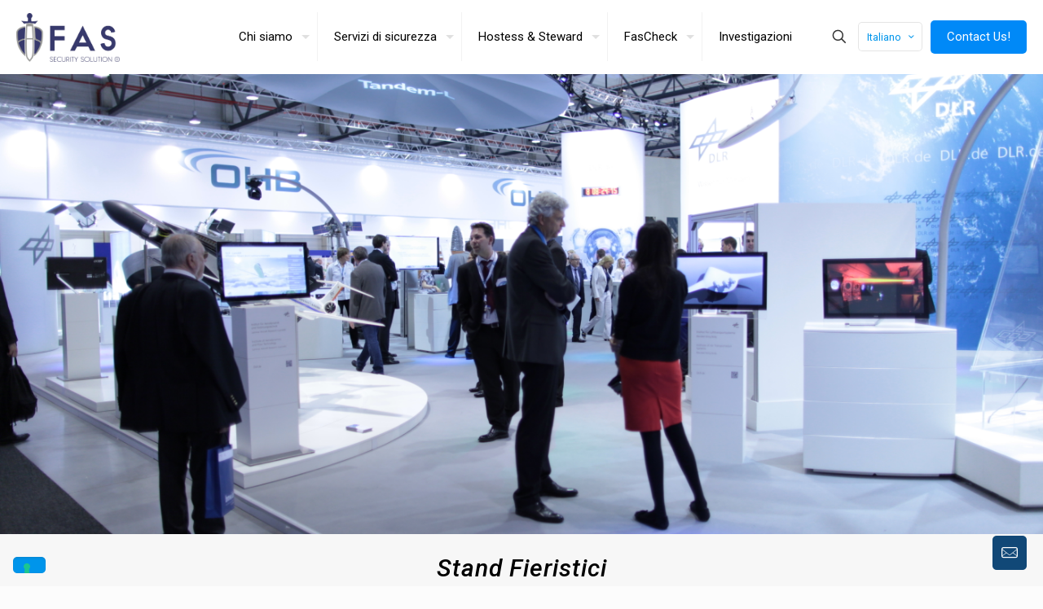

--- FILE ---
content_type: text/html; charset=utf-8
request_url: https://www.google.com/recaptcha/api2/anchor?ar=1&k=6LfiTgYaAAAAAGzqt6C7sWncZAsXZ-NNdY6DHfAK&co=aHR0cHM6Ly93d3cuZmFzc2VjdXJpdHlzb2x1dGlvbi5pdDo0NDM.&hl=en&v=PoyoqOPhxBO7pBk68S4YbpHZ&size=invisible&anchor-ms=20000&execute-ms=30000&cb=mhm1yywv36ke
body_size: 48853
content:
<!DOCTYPE HTML><html dir="ltr" lang="en"><head><meta http-equiv="Content-Type" content="text/html; charset=UTF-8">
<meta http-equiv="X-UA-Compatible" content="IE=edge">
<title>reCAPTCHA</title>
<style type="text/css">
/* cyrillic-ext */
@font-face {
  font-family: 'Roboto';
  font-style: normal;
  font-weight: 400;
  font-stretch: 100%;
  src: url(//fonts.gstatic.com/s/roboto/v48/KFO7CnqEu92Fr1ME7kSn66aGLdTylUAMa3GUBHMdazTgWw.woff2) format('woff2');
  unicode-range: U+0460-052F, U+1C80-1C8A, U+20B4, U+2DE0-2DFF, U+A640-A69F, U+FE2E-FE2F;
}
/* cyrillic */
@font-face {
  font-family: 'Roboto';
  font-style: normal;
  font-weight: 400;
  font-stretch: 100%;
  src: url(//fonts.gstatic.com/s/roboto/v48/KFO7CnqEu92Fr1ME7kSn66aGLdTylUAMa3iUBHMdazTgWw.woff2) format('woff2');
  unicode-range: U+0301, U+0400-045F, U+0490-0491, U+04B0-04B1, U+2116;
}
/* greek-ext */
@font-face {
  font-family: 'Roboto';
  font-style: normal;
  font-weight: 400;
  font-stretch: 100%;
  src: url(//fonts.gstatic.com/s/roboto/v48/KFO7CnqEu92Fr1ME7kSn66aGLdTylUAMa3CUBHMdazTgWw.woff2) format('woff2');
  unicode-range: U+1F00-1FFF;
}
/* greek */
@font-face {
  font-family: 'Roboto';
  font-style: normal;
  font-weight: 400;
  font-stretch: 100%;
  src: url(//fonts.gstatic.com/s/roboto/v48/KFO7CnqEu92Fr1ME7kSn66aGLdTylUAMa3-UBHMdazTgWw.woff2) format('woff2');
  unicode-range: U+0370-0377, U+037A-037F, U+0384-038A, U+038C, U+038E-03A1, U+03A3-03FF;
}
/* math */
@font-face {
  font-family: 'Roboto';
  font-style: normal;
  font-weight: 400;
  font-stretch: 100%;
  src: url(//fonts.gstatic.com/s/roboto/v48/KFO7CnqEu92Fr1ME7kSn66aGLdTylUAMawCUBHMdazTgWw.woff2) format('woff2');
  unicode-range: U+0302-0303, U+0305, U+0307-0308, U+0310, U+0312, U+0315, U+031A, U+0326-0327, U+032C, U+032F-0330, U+0332-0333, U+0338, U+033A, U+0346, U+034D, U+0391-03A1, U+03A3-03A9, U+03B1-03C9, U+03D1, U+03D5-03D6, U+03F0-03F1, U+03F4-03F5, U+2016-2017, U+2034-2038, U+203C, U+2040, U+2043, U+2047, U+2050, U+2057, U+205F, U+2070-2071, U+2074-208E, U+2090-209C, U+20D0-20DC, U+20E1, U+20E5-20EF, U+2100-2112, U+2114-2115, U+2117-2121, U+2123-214F, U+2190, U+2192, U+2194-21AE, U+21B0-21E5, U+21F1-21F2, U+21F4-2211, U+2213-2214, U+2216-22FF, U+2308-230B, U+2310, U+2319, U+231C-2321, U+2336-237A, U+237C, U+2395, U+239B-23B7, U+23D0, U+23DC-23E1, U+2474-2475, U+25AF, U+25B3, U+25B7, U+25BD, U+25C1, U+25CA, U+25CC, U+25FB, U+266D-266F, U+27C0-27FF, U+2900-2AFF, U+2B0E-2B11, U+2B30-2B4C, U+2BFE, U+3030, U+FF5B, U+FF5D, U+1D400-1D7FF, U+1EE00-1EEFF;
}
/* symbols */
@font-face {
  font-family: 'Roboto';
  font-style: normal;
  font-weight: 400;
  font-stretch: 100%;
  src: url(//fonts.gstatic.com/s/roboto/v48/KFO7CnqEu92Fr1ME7kSn66aGLdTylUAMaxKUBHMdazTgWw.woff2) format('woff2');
  unicode-range: U+0001-000C, U+000E-001F, U+007F-009F, U+20DD-20E0, U+20E2-20E4, U+2150-218F, U+2190, U+2192, U+2194-2199, U+21AF, U+21E6-21F0, U+21F3, U+2218-2219, U+2299, U+22C4-22C6, U+2300-243F, U+2440-244A, U+2460-24FF, U+25A0-27BF, U+2800-28FF, U+2921-2922, U+2981, U+29BF, U+29EB, U+2B00-2BFF, U+4DC0-4DFF, U+FFF9-FFFB, U+10140-1018E, U+10190-1019C, U+101A0, U+101D0-101FD, U+102E0-102FB, U+10E60-10E7E, U+1D2C0-1D2D3, U+1D2E0-1D37F, U+1F000-1F0FF, U+1F100-1F1AD, U+1F1E6-1F1FF, U+1F30D-1F30F, U+1F315, U+1F31C, U+1F31E, U+1F320-1F32C, U+1F336, U+1F378, U+1F37D, U+1F382, U+1F393-1F39F, U+1F3A7-1F3A8, U+1F3AC-1F3AF, U+1F3C2, U+1F3C4-1F3C6, U+1F3CA-1F3CE, U+1F3D4-1F3E0, U+1F3ED, U+1F3F1-1F3F3, U+1F3F5-1F3F7, U+1F408, U+1F415, U+1F41F, U+1F426, U+1F43F, U+1F441-1F442, U+1F444, U+1F446-1F449, U+1F44C-1F44E, U+1F453, U+1F46A, U+1F47D, U+1F4A3, U+1F4B0, U+1F4B3, U+1F4B9, U+1F4BB, U+1F4BF, U+1F4C8-1F4CB, U+1F4D6, U+1F4DA, U+1F4DF, U+1F4E3-1F4E6, U+1F4EA-1F4ED, U+1F4F7, U+1F4F9-1F4FB, U+1F4FD-1F4FE, U+1F503, U+1F507-1F50B, U+1F50D, U+1F512-1F513, U+1F53E-1F54A, U+1F54F-1F5FA, U+1F610, U+1F650-1F67F, U+1F687, U+1F68D, U+1F691, U+1F694, U+1F698, U+1F6AD, U+1F6B2, U+1F6B9-1F6BA, U+1F6BC, U+1F6C6-1F6CF, U+1F6D3-1F6D7, U+1F6E0-1F6EA, U+1F6F0-1F6F3, U+1F6F7-1F6FC, U+1F700-1F7FF, U+1F800-1F80B, U+1F810-1F847, U+1F850-1F859, U+1F860-1F887, U+1F890-1F8AD, U+1F8B0-1F8BB, U+1F8C0-1F8C1, U+1F900-1F90B, U+1F93B, U+1F946, U+1F984, U+1F996, U+1F9E9, U+1FA00-1FA6F, U+1FA70-1FA7C, U+1FA80-1FA89, U+1FA8F-1FAC6, U+1FACE-1FADC, U+1FADF-1FAE9, U+1FAF0-1FAF8, U+1FB00-1FBFF;
}
/* vietnamese */
@font-face {
  font-family: 'Roboto';
  font-style: normal;
  font-weight: 400;
  font-stretch: 100%;
  src: url(//fonts.gstatic.com/s/roboto/v48/KFO7CnqEu92Fr1ME7kSn66aGLdTylUAMa3OUBHMdazTgWw.woff2) format('woff2');
  unicode-range: U+0102-0103, U+0110-0111, U+0128-0129, U+0168-0169, U+01A0-01A1, U+01AF-01B0, U+0300-0301, U+0303-0304, U+0308-0309, U+0323, U+0329, U+1EA0-1EF9, U+20AB;
}
/* latin-ext */
@font-face {
  font-family: 'Roboto';
  font-style: normal;
  font-weight: 400;
  font-stretch: 100%;
  src: url(//fonts.gstatic.com/s/roboto/v48/KFO7CnqEu92Fr1ME7kSn66aGLdTylUAMa3KUBHMdazTgWw.woff2) format('woff2');
  unicode-range: U+0100-02BA, U+02BD-02C5, U+02C7-02CC, U+02CE-02D7, U+02DD-02FF, U+0304, U+0308, U+0329, U+1D00-1DBF, U+1E00-1E9F, U+1EF2-1EFF, U+2020, U+20A0-20AB, U+20AD-20C0, U+2113, U+2C60-2C7F, U+A720-A7FF;
}
/* latin */
@font-face {
  font-family: 'Roboto';
  font-style: normal;
  font-weight: 400;
  font-stretch: 100%;
  src: url(//fonts.gstatic.com/s/roboto/v48/KFO7CnqEu92Fr1ME7kSn66aGLdTylUAMa3yUBHMdazQ.woff2) format('woff2');
  unicode-range: U+0000-00FF, U+0131, U+0152-0153, U+02BB-02BC, U+02C6, U+02DA, U+02DC, U+0304, U+0308, U+0329, U+2000-206F, U+20AC, U+2122, U+2191, U+2193, U+2212, U+2215, U+FEFF, U+FFFD;
}
/* cyrillic-ext */
@font-face {
  font-family: 'Roboto';
  font-style: normal;
  font-weight: 500;
  font-stretch: 100%;
  src: url(//fonts.gstatic.com/s/roboto/v48/KFO7CnqEu92Fr1ME7kSn66aGLdTylUAMa3GUBHMdazTgWw.woff2) format('woff2');
  unicode-range: U+0460-052F, U+1C80-1C8A, U+20B4, U+2DE0-2DFF, U+A640-A69F, U+FE2E-FE2F;
}
/* cyrillic */
@font-face {
  font-family: 'Roboto';
  font-style: normal;
  font-weight: 500;
  font-stretch: 100%;
  src: url(//fonts.gstatic.com/s/roboto/v48/KFO7CnqEu92Fr1ME7kSn66aGLdTylUAMa3iUBHMdazTgWw.woff2) format('woff2');
  unicode-range: U+0301, U+0400-045F, U+0490-0491, U+04B0-04B1, U+2116;
}
/* greek-ext */
@font-face {
  font-family: 'Roboto';
  font-style: normal;
  font-weight: 500;
  font-stretch: 100%;
  src: url(//fonts.gstatic.com/s/roboto/v48/KFO7CnqEu92Fr1ME7kSn66aGLdTylUAMa3CUBHMdazTgWw.woff2) format('woff2');
  unicode-range: U+1F00-1FFF;
}
/* greek */
@font-face {
  font-family: 'Roboto';
  font-style: normal;
  font-weight: 500;
  font-stretch: 100%;
  src: url(//fonts.gstatic.com/s/roboto/v48/KFO7CnqEu92Fr1ME7kSn66aGLdTylUAMa3-UBHMdazTgWw.woff2) format('woff2');
  unicode-range: U+0370-0377, U+037A-037F, U+0384-038A, U+038C, U+038E-03A1, U+03A3-03FF;
}
/* math */
@font-face {
  font-family: 'Roboto';
  font-style: normal;
  font-weight: 500;
  font-stretch: 100%;
  src: url(//fonts.gstatic.com/s/roboto/v48/KFO7CnqEu92Fr1ME7kSn66aGLdTylUAMawCUBHMdazTgWw.woff2) format('woff2');
  unicode-range: U+0302-0303, U+0305, U+0307-0308, U+0310, U+0312, U+0315, U+031A, U+0326-0327, U+032C, U+032F-0330, U+0332-0333, U+0338, U+033A, U+0346, U+034D, U+0391-03A1, U+03A3-03A9, U+03B1-03C9, U+03D1, U+03D5-03D6, U+03F0-03F1, U+03F4-03F5, U+2016-2017, U+2034-2038, U+203C, U+2040, U+2043, U+2047, U+2050, U+2057, U+205F, U+2070-2071, U+2074-208E, U+2090-209C, U+20D0-20DC, U+20E1, U+20E5-20EF, U+2100-2112, U+2114-2115, U+2117-2121, U+2123-214F, U+2190, U+2192, U+2194-21AE, U+21B0-21E5, U+21F1-21F2, U+21F4-2211, U+2213-2214, U+2216-22FF, U+2308-230B, U+2310, U+2319, U+231C-2321, U+2336-237A, U+237C, U+2395, U+239B-23B7, U+23D0, U+23DC-23E1, U+2474-2475, U+25AF, U+25B3, U+25B7, U+25BD, U+25C1, U+25CA, U+25CC, U+25FB, U+266D-266F, U+27C0-27FF, U+2900-2AFF, U+2B0E-2B11, U+2B30-2B4C, U+2BFE, U+3030, U+FF5B, U+FF5D, U+1D400-1D7FF, U+1EE00-1EEFF;
}
/* symbols */
@font-face {
  font-family: 'Roboto';
  font-style: normal;
  font-weight: 500;
  font-stretch: 100%;
  src: url(//fonts.gstatic.com/s/roboto/v48/KFO7CnqEu92Fr1ME7kSn66aGLdTylUAMaxKUBHMdazTgWw.woff2) format('woff2');
  unicode-range: U+0001-000C, U+000E-001F, U+007F-009F, U+20DD-20E0, U+20E2-20E4, U+2150-218F, U+2190, U+2192, U+2194-2199, U+21AF, U+21E6-21F0, U+21F3, U+2218-2219, U+2299, U+22C4-22C6, U+2300-243F, U+2440-244A, U+2460-24FF, U+25A0-27BF, U+2800-28FF, U+2921-2922, U+2981, U+29BF, U+29EB, U+2B00-2BFF, U+4DC0-4DFF, U+FFF9-FFFB, U+10140-1018E, U+10190-1019C, U+101A0, U+101D0-101FD, U+102E0-102FB, U+10E60-10E7E, U+1D2C0-1D2D3, U+1D2E0-1D37F, U+1F000-1F0FF, U+1F100-1F1AD, U+1F1E6-1F1FF, U+1F30D-1F30F, U+1F315, U+1F31C, U+1F31E, U+1F320-1F32C, U+1F336, U+1F378, U+1F37D, U+1F382, U+1F393-1F39F, U+1F3A7-1F3A8, U+1F3AC-1F3AF, U+1F3C2, U+1F3C4-1F3C6, U+1F3CA-1F3CE, U+1F3D4-1F3E0, U+1F3ED, U+1F3F1-1F3F3, U+1F3F5-1F3F7, U+1F408, U+1F415, U+1F41F, U+1F426, U+1F43F, U+1F441-1F442, U+1F444, U+1F446-1F449, U+1F44C-1F44E, U+1F453, U+1F46A, U+1F47D, U+1F4A3, U+1F4B0, U+1F4B3, U+1F4B9, U+1F4BB, U+1F4BF, U+1F4C8-1F4CB, U+1F4D6, U+1F4DA, U+1F4DF, U+1F4E3-1F4E6, U+1F4EA-1F4ED, U+1F4F7, U+1F4F9-1F4FB, U+1F4FD-1F4FE, U+1F503, U+1F507-1F50B, U+1F50D, U+1F512-1F513, U+1F53E-1F54A, U+1F54F-1F5FA, U+1F610, U+1F650-1F67F, U+1F687, U+1F68D, U+1F691, U+1F694, U+1F698, U+1F6AD, U+1F6B2, U+1F6B9-1F6BA, U+1F6BC, U+1F6C6-1F6CF, U+1F6D3-1F6D7, U+1F6E0-1F6EA, U+1F6F0-1F6F3, U+1F6F7-1F6FC, U+1F700-1F7FF, U+1F800-1F80B, U+1F810-1F847, U+1F850-1F859, U+1F860-1F887, U+1F890-1F8AD, U+1F8B0-1F8BB, U+1F8C0-1F8C1, U+1F900-1F90B, U+1F93B, U+1F946, U+1F984, U+1F996, U+1F9E9, U+1FA00-1FA6F, U+1FA70-1FA7C, U+1FA80-1FA89, U+1FA8F-1FAC6, U+1FACE-1FADC, U+1FADF-1FAE9, U+1FAF0-1FAF8, U+1FB00-1FBFF;
}
/* vietnamese */
@font-face {
  font-family: 'Roboto';
  font-style: normal;
  font-weight: 500;
  font-stretch: 100%;
  src: url(//fonts.gstatic.com/s/roboto/v48/KFO7CnqEu92Fr1ME7kSn66aGLdTylUAMa3OUBHMdazTgWw.woff2) format('woff2');
  unicode-range: U+0102-0103, U+0110-0111, U+0128-0129, U+0168-0169, U+01A0-01A1, U+01AF-01B0, U+0300-0301, U+0303-0304, U+0308-0309, U+0323, U+0329, U+1EA0-1EF9, U+20AB;
}
/* latin-ext */
@font-face {
  font-family: 'Roboto';
  font-style: normal;
  font-weight: 500;
  font-stretch: 100%;
  src: url(//fonts.gstatic.com/s/roboto/v48/KFO7CnqEu92Fr1ME7kSn66aGLdTylUAMa3KUBHMdazTgWw.woff2) format('woff2');
  unicode-range: U+0100-02BA, U+02BD-02C5, U+02C7-02CC, U+02CE-02D7, U+02DD-02FF, U+0304, U+0308, U+0329, U+1D00-1DBF, U+1E00-1E9F, U+1EF2-1EFF, U+2020, U+20A0-20AB, U+20AD-20C0, U+2113, U+2C60-2C7F, U+A720-A7FF;
}
/* latin */
@font-face {
  font-family: 'Roboto';
  font-style: normal;
  font-weight: 500;
  font-stretch: 100%;
  src: url(//fonts.gstatic.com/s/roboto/v48/KFO7CnqEu92Fr1ME7kSn66aGLdTylUAMa3yUBHMdazQ.woff2) format('woff2');
  unicode-range: U+0000-00FF, U+0131, U+0152-0153, U+02BB-02BC, U+02C6, U+02DA, U+02DC, U+0304, U+0308, U+0329, U+2000-206F, U+20AC, U+2122, U+2191, U+2193, U+2212, U+2215, U+FEFF, U+FFFD;
}
/* cyrillic-ext */
@font-face {
  font-family: 'Roboto';
  font-style: normal;
  font-weight: 900;
  font-stretch: 100%;
  src: url(//fonts.gstatic.com/s/roboto/v48/KFO7CnqEu92Fr1ME7kSn66aGLdTylUAMa3GUBHMdazTgWw.woff2) format('woff2');
  unicode-range: U+0460-052F, U+1C80-1C8A, U+20B4, U+2DE0-2DFF, U+A640-A69F, U+FE2E-FE2F;
}
/* cyrillic */
@font-face {
  font-family: 'Roboto';
  font-style: normal;
  font-weight: 900;
  font-stretch: 100%;
  src: url(//fonts.gstatic.com/s/roboto/v48/KFO7CnqEu92Fr1ME7kSn66aGLdTylUAMa3iUBHMdazTgWw.woff2) format('woff2');
  unicode-range: U+0301, U+0400-045F, U+0490-0491, U+04B0-04B1, U+2116;
}
/* greek-ext */
@font-face {
  font-family: 'Roboto';
  font-style: normal;
  font-weight: 900;
  font-stretch: 100%;
  src: url(//fonts.gstatic.com/s/roboto/v48/KFO7CnqEu92Fr1ME7kSn66aGLdTylUAMa3CUBHMdazTgWw.woff2) format('woff2');
  unicode-range: U+1F00-1FFF;
}
/* greek */
@font-face {
  font-family: 'Roboto';
  font-style: normal;
  font-weight: 900;
  font-stretch: 100%;
  src: url(//fonts.gstatic.com/s/roboto/v48/KFO7CnqEu92Fr1ME7kSn66aGLdTylUAMa3-UBHMdazTgWw.woff2) format('woff2');
  unicode-range: U+0370-0377, U+037A-037F, U+0384-038A, U+038C, U+038E-03A1, U+03A3-03FF;
}
/* math */
@font-face {
  font-family: 'Roboto';
  font-style: normal;
  font-weight: 900;
  font-stretch: 100%;
  src: url(//fonts.gstatic.com/s/roboto/v48/KFO7CnqEu92Fr1ME7kSn66aGLdTylUAMawCUBHMdazTgWw.woff2) format('woff2');
  unicode-range: U+0302-0303, U+0305, U+0307-0308, U+0310, U+0312, U+0315, U+031A, U+0326-0327, U+032C, U+032F-0330, U+0332-0333, U+0338, U+033A, U+0346, U+034D, U+0391-03A1, U+03A3-03A9, U+03B1-03C9, U+03D1, U+03D5-03D6, U+03F0-03F1, U+03F4-03F5, U+2016-2017, U+2034-2038, U+203C, U+2040, U+2043, U+2047, U+2050, U+2057, U+205F, U+2070-2071, U+2074-208E, U+2090-209C, U+20D0-20DC, U+20E1, U+20E5-20EF, U+2100-2112, U+2114-2115, U+2117-2121, U+2123-214F, U+2190, U+2192, U+2194-21AE, U+21B0-21E5, U+21F1-21F2, U+21F4-2211, U+2213-2214, U+2216-22FF, U+2308-230B, U+2310, U+2319, U+231C-2321, U+2336-237A, U+237C, U+2395, U+239B-23B7, U+23D0, U+23DC-23E1, U+2474-2475, U+25AF, U+25B3, U+25B7, U+25BD, U+25C1, U+25CA, U+25CC, U+25FB, U+266D-266F, U+27C0-27FF, U+2900-2AFF, U+2B0E-2B11, U+2B30-2B4C, U+2BFE, U+3030, U+FF5B, U+FF5D, U+1D400-1D7FF, U+1EE00-1EEFF;
}
/* symbols */
@font-face {
  font-family: 'Roboto';
  font-style: normal;
  font-weight: 900;
  font-stretch: 100%;
  src: url(//fonts.gstatic.com/s/roboto/v48/KFO7CnqEu92Fr1ME7kSn66aGLdTylUAMaxKUBHMdazTgWw.woff2) format('woff2');
  unicode-range: U+0001-000C, U+000E-001F, U+007F-009F, U+20DD-20E0, U+20E2-20E4, U+2150-218F, U+2190, U+2192, U+2194-2199, U+21AF, U+21E6-21F0, U+21F3, U+2218-2219, U+2299, U+22C4-22C6, U+2300-243F, U+2440-244A, U+2460-24FF, U+25A0-27BF, U+2800-28FF, U+2921-2922, U+2981, U+29BF, U+29EB, U+2B00-2BFF, U+4DC0-4DFF, U+FFF9-FFFB, U+10140-1018E, U+10190-1019C, U+101A0, U+101D0-101FD, U+102E0-102FB, U+10E60-10E7E, U+1D2C0-1D2D3, U+1D2E0-1D37F, U+1F000-1F0FF, U+1F100-1F1AD, U+1F1E6-1F1FF, U+1F30D-1F30F, U+1F315, U+1F31C, U+1F31E, U+1F320-1F32C, U+1F336, U+1F378, U+1F37D, U+1F382, U+1F393-1F39F, U+1F3A7-1F3A8, U+1F3AC-1F3AF, U+1F3C2, U+1F3C4-1F3C6, U+1F3CA-1F3CE, U+1F3D4-1F3E0, U+1F3ED, U+1F3F1-1F3F3, U+1F3F5-1F3F7, U+1F408, U+1F415, U+1F41F, U+1F426, U+1F43F, U+1F441-1F442, U+1F444, U+1F446-1F449, U+1F44C-1F44E, U+1F453, U+1F46A, U+1F47D, U+1F4A3, U+1F4B0, U+1F4B3, U+1F4B9, U+1F4BB, U+1F4BF, U+1F4C8-1F4CB, U+1F4D6, U+1F4DA, U+1F4DF, U+1F4E3-1F4E6, U+1F4EA-1F4ED, U+1F4F7, U+1F4F9-1F4FB, U+1F4FD-1F4FE, U+1F503, U+1F507-1F50B, U+1F50D, U+1F512-1F513, U+1F53E-1F54A, U+1F54F-1F5FA, U+1F610, U+1F650-1F67F, U+1F687, U+1F68D, U+1F691, U+1F694, U+1F698, U+1F6AD, U+1F6B2, U+1F6B9-1F6BA, U+1F6BC, U+1F6C6-1F6CF, U+1F6D3-1F6D7, U+1F6E0-1F6EA, U+1F6F0-1F6F3, U+1F6F7-1F6FC, U+1F700-1F7FF, U+1F800-1F80B, U+1F810-1F847, U+1F850-1F859, U+1F860-1F887, U+1F890-1F8AD, U+1F8B0-1F8BB, U+1F8C0-1F8C1, U+1F900-1F90B, U+1F93B, U+1F946, U+1F984, U+1F996, U+1F9E9, U+1FA00-1FA6F, U+1FA70-1FA7C, U+1FA80-1FA89, U+1FA8F-1FAC6, U+1FACE-1FADC, U+1FADF-1FAE9, U+1FAF0-1FAF8, U+1FB00-1FBFF;
}
/* vietnamese */
@font-face {
  font-family: 'Roboto';
  font-style: normal;
  font-weight: 900;
  font-stretch: 100%;
  src: url(//fonts.gstatic.com/s/roboto/v48/KFO7CnqEu92Fr1ME7kSn66aGLdTylUAMa3OUBHMdazTgWw.woff2) format('woff2');
  unicode-range: U+0102-0103, U+0110-0111, U+0128-0129, U+0168-0169, U+01A0-01A1, U+01AF-01B0, U+0300-0301, U+0303-0304, U+0308-0309, U+0323, U+0329, U+1EA0-1EF9, U+20AB;
}
/* latin-ext */
@font-face {
  font-family: 'Roboto';
  font-style: normal;
  font-weight: 900;
  font-stretch: 100%;
  src: url(//fonts.gstatic.com/s/roboto/v48/KFO7CnqEu92Fr1ME7kSn66aGLdTylUAMa3KUBHMdazTgWw.woff2) format('woff2');
  unicode-range: U+0100-02BA, U+02BD-02C5, U+02C7-02CC, U+02CE-02D7, U+02DD-02FF, U+0304, U+0308, U+0329, U+1D00-1DBF, U+1E00-1E9F, U+1EF2-1EFF, U+2020, U+20A0-20AB, U+20AD-20C0, U+2113, U+2C60-2C7F, U+A720-A7FF;
}
/* latin */
@font-face {
  font-family: 'Roboto';
  font-style: normal;
  font-weight: 900;
  font-stretch: 100%;
  src: url(//fonts.gstatic.com/s/roboto/v48/KFO7CnqEu92Fr1ME7kSn66aGLdTylUAMa3yUBHMdazQ.woff2) format('woff2');
  unicode-range: U+0000-00FF, U+0131, U+0152-0153, U+02BB-02BC, U+02C6, U+02DA, U+02DC, U+0304, U+0308, U+0329, U+2000-206F, U+20AC, U+2122, U+2191, U+2193, U+2212, U+2215, U+FEFF, U+FFFD;
}

</style>
<link rel="stylesheet" type="text/css" href="https://www.gstatic.com/recaptcha/releases/PoyoqOPhxBO7pBk68S4YbpHZ/styles__ltr.css">
<script nonce="G_JnTsMYHze8bLGxZ70HyA" type="text/javascript">window['__recaptcha_api'] = 'https://www.google.com/recaptcha/api2/';</script>
<script type="text/javascript" src="https://www.gstatic.com/recaptcha/releases/PoyoqOPhxBO7pBk68S4YbpHZ/recaptcha__en.js" nonce="G_JnTsMYHze8bLGxZ70HyA">
      
    </script></head>
<body><div id="rc-anchor-alert" class="rc-anchor-alert"></div>
<input type="hidden" id="recaptcha-token" value="[base64]">
<script type="text/javascript" nonce="G_JnTsMYHze8bLGxZ70HyA">
      recaptcha.anchor.Main.init("[\x22ainput\x22,[\x22bgdata\x22,\x22\x22,\[base64]/[base64]/UltIKytdPWE6KGE8MjA0OD9SW0grK109YT4+NnwxOTI6KChhJjY0NTEyKT09NTUyOTYmJnErMTxoLmxlbmd0aCYmKGguY2hhckNvZGVBdChxKzEpJjY0NTEyKT09NTYzMjA/[base64]/MjU1OlI/[base64]/[base64]/[base64]/[base64]/[base64]/[base64]/[base64]/[base64]/[base64]/[base64]\x22,\[base64]\\u003d\\u003d\x22,\[base64]/DhgjDo8K/wqtnEBXDoiVxwoFgGMOmw6s6wrV5PWjDnMOFAsO7wrBTbQolw5bCpsOwCxDCksOKw7/[base64]/wqpPViLDpcOxfsOwKB7DsRlhGEbDlm3CmMOscsOtLzY1YWvDtcOWwqfDsS/CuzgvwqrCgCHCjMKdw5bDtcOGGMOXw4bDtsKqbxwqMcKTw7bDp016w4/DvE3DjsK/NFDDkmlTWVIMw5vCu1/CnsKnwpDDrGBvwoEAw69pwqcwWF/DgAXDgcKMw4/[base64]/CmR/[base64]/wrAHRSbCnsK3wr5Xd8KVwoMkQsKCwrJZwr7ClCxrK8KawqnCssOpw4BWwoHDnkHDu1E7JC8RX03DjMKLw6ZNd2siw57Ci8Kww73CpkjCqcOYdkEXwozDklk/[base64]/CqsKeewlUw581O2HDq2jCo8KqRsKVbMOKb8Oiwq/[base64]/[base64]/DpDvCnSIFw59vUsKlw5PCt8KCw7nCi8ONRCTDkcOsFRrCvj9jMMKKw4cQBENwMT4Ww6ZEw5APQkYVwojDvMOBUHjCnTY+YsOrUnDDi8KDWsO3wqQDFl/Dt8KxRH7CkMKMPmhPU8OtEsKvOsK4w7nCt8Onw61dRsOTOcOyw44rJW3DvsKmSXDCnhBuwogcw4BKMnrCqX5QwrAkUTXCrgrCjcOnwqsyw5tRLMKXMcK6c8OAe8OZw6HDi8Ovw7fCrkohw7UYKENWWSEMJ8K7ZcK/A8K8dMO/ZAwowqg+wrTCjsK9McOIUMOwwrF9MMOGwo8jw63CqcOowpV8w5w5wpXDqCA5ag3Dh8O4aMKewoPDksKpa8KmRMODB1bDj8Kew5HCtjtRwqLDkMKpFMOqw5kUBsOcw6zClglyBnUfwoQ8S03Du1tOw63CpsKawrIXwprDiMOEwp/CnsKMMkXCrlHCtCrDq8KdwqtsRsKUfMKlwoFaETnCrFLCo1cdwpVdExjCmsK/w4jDrSA2KC1fwohiwq5kwqVbPznDlkfDplVHwrd5wqMDw4t5w7DDhGjDmMKwwpPDksKrThIXw73DvDLDmcKhwr3CgTjCgm0KV2MKw5/DrgvDvSZeNsO+U8OAw60SFsOVw5DClsKRGcOCCHpuORwsbMKec8K5wr97OW3CnsOvwoUCGCcIw64qVibCokbDu1Fiw6fDtsKQKivCoz0nTMOHBcO9w6XDlwUnw4lpw5PCrRo7F8O6wrTDnMKIwo3Dn8OmwoFZJsOswp4fwqHClBxCeh4+MMKJw4rDscOmwq/[base64]/wojDi8OFwrTCp8KFBsOxwovCm2fCgMKxwrhNWMKMK09WwojClcK3w7fCnBjDpk1jw6bDpnc/w7ZYw47CnMOmEynCvsOLwph6wp/CgGchVxbDkEfDq8K3w7nCh8OhE8Oww5BvFMOew47DkMO8WDPDqkrCuVJew4jDuADCq8O8HS8fD3nCo8OkacK9egjCvC/DuMOhwpsowoDCrA7Dmllww6jDqGjCvjfDsMOOU8KRw5LDrVcMP3zDhGovBMONfMOoZFktJkbDv0oVZHPCpQIIw7BewoPDuMO0RMO/wrzCpcOAw5DCkmRzIcKCQHLCjiYswoLDmsKEW1U+TMKKwpMWw6h0KizDj8KzVMKlbEHCuB3Dj8KYw5dCOHYkY2Jvw51uw7h1wp/Dm8K0w6DCmgfCnwlPRsKuw6s9JDLCrMOvwq5iMytJwpg0ccOyShLDqDcMwoLCqwXClUpmfHMIRSfDgANwwpjDlMOnfBclEsK2wpxifMKZw5HDkUAbFTEdXsOVd8Kmwo3DpsO4wosCw6zDnSzDpcOFwokJw4MtwrYATWbDhFAzw6fCiW/DgMKQeMK0wp0awqzCpcKEOcOwScKIwrpIdmHClwVSBMK2YcOZGMKEwq0OKU7CocOBEMOvw5HDmcKGwpwDGh5Gw5TCl8KBfcOgwosuRXXDvxrCoMOIXsO+Hm4Lw6DDl8Kew6EnGcOuwpJZBMOkw45OFcK9w4ZeCMKuayg0wrxKw5rDgsKpwoHCmMKUCcOZwp/CoXxVw6fDlWfCuMKRJsK2IcOawrE+CcKwWMKzw7I0bMOkw5XDn8Kfb0sLw514S8Oowo9Uw5J7wpHDtB3CmnjCisKRwrzCtMKOwpXCgSnCi8KWw7TCgsOYacOhQGcCPRB6OkfDuUEmw7nCqW/CqcOLKiUNK8KLbirCphLCuWHCt8OoCMKdYADDgcKwZg/[base64]/CuAgBMcOnw7hZw68ywqhkw5PDoMKZbgnDt8Knwq7CkHDCgsK6ZcOZwrJ2wqTDh0XCsMK9BsKwaH9JGMKwwqPDuGgTWcK0Y8KWwrxcHMKsBkg/LMOoDcOaw4zDlDdpG34kw6/DqsKWaWfCjMKEw4vDtQXDoyTDjAnClBE0woHChsKHw5nDrTAbCm9ywr5dTsK2wpIXwpjDkinDjC3Dp3VEWnnCv8Kfw4TDosOBXnPCh1bDnSbDvDbCg8Ovc8OmMMKuwpFMUMOfw75uacOuwq4hYcK0w65qUSlwdn7Dq8OmKSHDk3nDiE7DnQ/DlEthNcKgNQQPw63DoMK3w4NCw69IHcO8fG7DnALCusO3w7BxXwDDlMOiwo9iScKbw5XCtcKaQMObw5bChEwQw4nDkhxnf8OvwovCkcKJJMK/AsKOw45EfcOew4YZfcK4wpjDqgrCh8KkcELCrcKEZ8O+MMO7w73Dh8ORRA7DjsOJwrzDsMOwXMKyw7bDo8Ovw7FZwoo5ET8Kw4BKZlcyGA/[base64]/[base64]/cHjDiW7CgcK+wqnDtsOEw6xQBk/CrcOmCgrCjA58NQVmBsKtNsKsUsKJw67Crj7DpcO5w5zDnUAbS35Xw6XCrMK3KMO5VsKLw6A3wprCocKpdMO/wpF7wojDqjg3MAAkw6HDhVwtEcOdw4Quw4/Dn8OkSC8BEMK+ZAPCmmjDisOQCcKBATnCqcOnwrDDlzzCo8KxckQBw7ZyRTzCm30swrd/JMKGwrRJIcOAcBnCvE9dwqgMw5DDoGhewox6ecObEHXCqArCri9ve0pWwrMyw4LCl3wnwp9Tw7Z2BQbCq8OVLMOKwpDCiG0aZR5nJxnDvMKPw73DiMKdw7FLbMOjTWxywovDlzlww57CscKUGTbCp8Oqwo0DfnDCqgVTw6Urwp/[base64]/ZAtkaE0jw7plwprChCwIw5LCi8K1OG/Dh8Kzw5vDuMOFwo7Cm8OowoBSw4ECw6DDnFYCwonCgVNAwqHDk8KDw7dBw4PCrUM6wqjCizzCksKowqJWw4MGYMKoJj0xw4HCmQPDvmXDgXrDvFTDuMOQBXFjwoI8w63Chx3ClMOUw7Mqwq5pPMOHwp/DlMK+wo/CnjwmwqfDqMO5ViY5wpjClggLcm01w53DjFcRLzXCjzrCqjDCmsKmwoPCljTCq0zCjcOGDkYNwojDkcKTw5PDh8OfIcK3wpQadA3DsjkRwqbDoVYuSsKxdMK1TiHCqMO/IcOkTMKmwqh5w7vCjnXCh8KLaMKeYsOcwq04CMOEw7RHwpTDp8OIfXAqTsO9wopjecO+RljDocKgwpRxQsOxw7/CribClgYnwqUCwpNcaMKufsKgOg/DvXBfbMK+wrnDgcKRw7HDlMKCw4DDjQXCjGbCjMKaworCmsKMw63Dg3XDkMKfEMOcSlTDp8OqwrXCrMOJw6rCssOlwrMTXsKRwrZ5VVYPwrMjwoBSE8KAwrHDrRzDisKjw6vDjMO2D28Vwq9ZwqPDr8KrwoUdTsK2Al/DtMOhw6LCq8OYwqnCqCPDhFrCi8O0w4/DpsOtwqgBwqFQD8O0wpUhw5JcWcO/wrAIGsKyw75ccMKgwqo9w4Ryw7/Djx3DqAjCrTfChsONLMK8w6lbwq/DlcOUV8OEIxASVsK/[base64]/DkWhCw6rDnyPDuMKOw4jDoATDigDDgx8gwpnDozRzW8OXIVTDlj3DsMKmw7kADXFww5YKOcOpesKWC0oqLD/CsFPCgcOAJMOxNsKTdG/CksK4T8O2QGfCky/[base64]/wpTDl0xqwoTCp8KsfMO6OHBdw6UeFMKfw7bCi8Opwq7CvsOGTl8/KApNOVs4wqXCsndFZ8Ofw4Eswpc8YMKMCMKcC8KHw6fDk8KrKMOvwpHCt8KFw4grw6Q/w4cdScKjQDx2wrnDiMO7woHCn8OcwrXDmnDCrSzDu8OIwrFfwqXCn8KAEsKdwo19dcO7w7fCuREaGsKgw6AOw6sGwrHDkcKKwo1GKcKNfsK5wq3DlwjDkE/[base64]/Cv2zDo8K1w4MJbMK8woAmdMOlacKzw6RUw4jCl8KGBx/Dk8Ofwq7DtcOcwovDosK3GzpGw7UmcyjDlcKmwrfDu8O2w4jDmcKrwpDDgDfCmV9lw6jCp8KRBSEFegDCk2N6woTCkMORwoPDknvDoMKzw55ow6bCsMKBw6ZFQ8OCw57ChT/DqTbDj0J1cBHCsFw8dncpwr93aMOLcCILVBHDmMOnw6dcw70ew7jDvwDDhETDnMKhw77CmcKzwoslJMOuSMOVDUB8VsKWw6LCtyVia0/[base64]/aDTCnSfCpglwwoLDvW9CacKOwrHDqsK3wqxvw5FXwqrDvsKOwqnCmsOVE8KQw5LDk8O0wrcEb2nCscKpw73CkcOlKmHDrsOswprDhsKtMD7DoxAIwrpfIcKuwobCghJ/w6N+QcOcXycBfE07w5bDvEc+UMOOaMKcA0s/[base64]/w741w6jDqMKPwrjDvl0GwpTCtcKywp0owqN6M8K5w7fDssKHFMOrOMKKwqPCm8KUw7t7w6DCs8KAwox0d8KNOsO5EcOXwqnCmUDCtcKMDwzDlwzCvFIbw5/Dj8K6LsKkwq41wqxpYHY1w40oNcKZwpMYPzN0wq8IwrzCkE7CncKsSUAEw7rCgQxEH8OrwonDiMOSwpbCql7DlcOCHzZbw6rCj3JMYcO/w59tw5bCpsO6w786w5Fewp7CoRdtRx3CrMOGPyBxw7rDtMKQJgV9wrDDrWfCqAUKDBfDrC8CYknCunfCoWQMHFHDjcK+w4zCvEnCvXMeWMOIw40rVsOCwoUCwoDCrsOgBlJ/wqjCsRzCihzDgjfCmi8vEsOjEMOOw648w5nDgRJ+w7TCr8KNw6jCuyvCvy5RPxbDh8Kmw7gGDnJODsKew63DpCfDqCFVZFvDk8Klw57ChsOzT8OJw4/CvyUvwppkZn8xAV3DisOOXcKew7tGw4jCrAjDg1DDsEJyY8KaGkQcSQMja8KTdsO6w7rCh3jCocKQw5Qcwq3CmHbCjcOwd8OKXsOGAlgfaUhbwqUUb33CrcKTD0Maw7HDh09pfcO1Xm/DhiPDhnILAsOCJwTDsMOjwrTCv3E+wqPDgVNyH8KeLgF+RwfCusOxwqBsJ2/[base64]/Sk3DmsOTUcOCw786w4A1wrQTJSVCw7tYw4NACMKXJnhOwp7DmcOaw57DncKXRizDoS3Dqg/Du3fDucKTHsO8LBbDmcOuGcKCw6xSFTvDpXLDrQPCpyYMwrfCvhUHwq/DrcKmwoRbwrpfBXHDjMKowrwMHUoCXcK7wqXCiMKKKsOhHcK9woIcacOXw6vDlMKuCjxVw5bCqQVjLA5ww4nCtMOnMMOjUDnCl2VMwqJRHGfDuMO0w6tqJg59KcK1w4gDfcOWHMKWwo41w5x9YmTDnFxWw5/Dt8KvLT0nw5YIw7JsdMKcwqDCtl3DjsKdScOewrvDtSowJETDlcKswpfDunbDuzNlw6RxCjLDncOBwowsccO3LcK+GEpOw47DuF0Tw7hHY3nDisOJIVZKw6QMw4PDpMOBw64Cw63CnMOADMO/[base64]/[base64]/w5snw5rCgMOUworDpMOMJgjDicKTwpvCtQnDgMKeNsKZw6zCksKbwrvChxgef8KcN3FSw4JhwrdQwq56w7dcw5fCjkVKKcOVwrRUw7pRME8rwrrDpwvDj8KKwpzCnB7DuMOdw6TDncOWYDZvGE5WFHcZFsO3w5zDn8K/w5A2KVYgF8KAwpYIQX/DhWtvTEjCpyd+F3QzwpzDvcKCKDZ6w4Z2w5o5wp7DoVzDhcOPPlbDoMOiw59PwokrwrsMw4fCsDBEesKzO8Kbwp4ewohmIMKfdHcxZ1zDiTfDrsOnw6TDvGUFw7jCjlHDpcKGIHfCgcOZEMOZw5BEM2/CtiUqYk/DocKFVMOdwp0+wp5RI3Rfw5HCvcKGNcKCwod4wpjCpMKgWcOvVicOwp0saMKqwp/ChgzCj8OtbMOIDnDDklFLAMKWwrY7w7vDpMOkKnVBLV1OwrRiwqwvEcKvw4kSwovDj3F0wobCinNVwrfCmTd2YsOPw53CjMKKw4/Du31TJGzCqcOKUnBxRcK8ZwrCtnbCosOMeGHCiXElekPDuWHDicOTwpTDvsOSDHvCkToOwr/[base64]/Dj8KDGG3CmMOVw7nDvgjCukbDrMKZwrF/CA4PDcO1VFJEw4IDw5BvBMK0w64fX3zDmMO2w6nDm8KkasOVwqtHcQLCr27DgMKAdMOjwqHDrsOkwoLDpcOFwp/CgDFjwpg/[base64]/[base64]/FMKcwqzCt3dIw6rDmg1TRcKhL0tnw5cLw6oYw6MCwoFtY8KyA8ONa8KVP8OSGsKDw47DiGDCr03CrcK2wp7Co8KkfX/DrD4TwpLCjsO6wpDCjsKtPhBEwqYJwp/[base64]/Cs8OFwqwrfMO3w7nCicOHw5c+W8KYwrPCjcKCeMOCPMOrw5JtOh8bwrXClE7CicOce8OFwp0vwqR2Q8OITsOjw7U1w44vFAnDnDdYw7PCvDk9w6UqNAHClcKzw47Dp3/CjmE2a8K/aH/CvcOqwqDDs8OdwpPCoQAHA8K+w58iWirDjsOswoQnbDQzw7jDjMOdDMOXwphDSCHDqsKlwqszw4J1YsK6w6vDv8OiwrfDk8OPQDnDqmF7G0rDiW1uUHAzVsONw6cHXsKrGMKBcsKTw4MKcsOGwqseCcOHQsKNVQV/[base64]/[base64]/CpsOew6TCjsOlekoODTrCmMKeBcKxJzXDqB9oE3vCllg1w7/CuAfCt8OkwqQlwp4rcGZ1XcKkwo0cK10JwprDuT54w4jDk8OxKSM3wr5kw6PDvMOHRcOkwrDDmjxYw6/DpMKkPE3CgsKcw6LChwtcPk5ewoNrIMKYfBnClB7DrcKIDsKMIsOiwobDgVLDr8OCZcKbwpvDjMKWOsO2wqxuw7PDhwRedsK2w7VDJjPCrmfDjMKywo/Dr8Ojw7BMwr3CnXprNsOYw6B7wo9Pw5Qnw5/[base64]/DMKFfW02wozDu8OCTnpMw7ENw7bDrTRfwrDDpAYedhDCmSs4SMKmw53DvG9tCsOUX2QhRcOvE1guwofCrcOiCifDpMKFwpbDnj9VwojDmMOOwrEmw77DqcKAI8ORK35Sw43CpHzDnwILw7LDjE5PworDpsOAd0grB8OUJFFreHDDg8K9RMOZwpHDpsKgLHAMwo96GcK/dsOOL8ODOMOzSsOswqzDqcOtF3fCkDB6w4HCtcKDdcKJw5xqw5HDocO9ImdpVMOvw5jCm8ObbSQPUcKzwqFzwr7Dr17ChsOiwot/WMKSRsOQA8Knw7bCksOAXmVyw7c3wqovworClwXCmMKlTcK+w5/DnX0cwqBtwoVdwpR/wrnCoHLDnGvCs18Ow6PDp8Opw5jDjUzChMKgw6bCo3PCohnCoQnDkMOGUWLCmAHDucOmwqzDhsKhMMKuHsKCL8OdGsOpw6/[base64]/[base64]/CuMO+PsOgRi5Zw4LCtcKXKMOoPSPCt8OJw4/Dl8KcwrACW8KfwrLCgC7Dj8K3w4rDucOtQMOTwp/Cl8OmBcO3woTDuMOidMOGwpxEKMKAwp7Cp8OrfcOjK8O0Py3DqVtOw5Bpw7XCusKsHMKBw4/DvU1lwpjCocKswo5jYzbCicOcdsKewpDCik/CtiEfwpMWwqIjw7E8eD3CjiYTwpzChcOSTMKcRjPDgcOxwqZqw6nDrRMYwrdSZ1XDplnCmGVSw54Rw69lwoJFcCDCmMKww7AeaxFidl8QeFpOaMOLXy8Nw4FLw6bCi8Oyw55MQGt6w4FGLDxbwqTDo8OOCRTCgUtUFcK7Q0psIsOOw5DDusK/[base64]/CqMKtw5Aaw7TCi8KCOMOpb8ODOCDDmUjCk8KEQDXCqcOPwozDqsOxBk0aLEsmw7Jtwphrw5ZFwr5KEFHCqH3DjSfCpF5wZsKRKHsfwpclwrXDqx7CkcOuwoZGRMKZZQLDkUTCg8K2fw/DnnnCsEYrQ8OpBSN9QA/DkMOTwppJw7E1RsKpw4XCmGnCmcKHw5Z+w7rCq1rDn0oNVhTCoGk4asK7O8KYLcOkYsOKAMKAQj/[base64]/[base64]/[base64]/Ds1QmwrEzM8K6w7vCi8KwwqhGw5xWw53DpsOyJcOAw4ROagbDusOuLsOFw4lIw54Cw6rDncOrwp83wpfDpsKYw6tew4fDusOvwrHCisK+w5dSLVnCiMO1BMOjwprDp1luwqfDnlZ8w7Zbw5wbNMK6w4c2w4ldw5nCuxFFwrTCucOeT3jCkjItMjhWw7tQM8O/[base64]/Csx7CiMKawqjDtMKjPHjCrQFGacKawqPCkEgGWyF0ODtSYMKnw5YIKUMNAF4/[base64]/DuBFRM3bDisO2Tk/Dm1c8wp7DghLClsKAYMOmDFkkw57DoRHCt219w6TCusO7AsKQOsO3wrfCvMOrI2hrDm7CkcO5MRXDvcKyLcKkcMOJfgHCtwNewq7DoXrCrkHDvSIUwo/DpsKywqvDq2J9QcOFw78BKB0Pwp1kw5QrA8OxwqcqwoMDMXB9wqBUZMKQw7vDrcOew68fGcOXw7TCksO/wrQlMjDCo8K9TcK+bzbDshAHwqrDhizCvg9vwqPCtMKdTMKhPj7Dg8KDw5ofMMOpw4TDjmoKwrAaMMO3FMK2w43Dl8Oya8KMwowFV8OgFMO6TjF+w5LCvlbDoDLCrT7CgXjDqyZZVDclXEIowr/DusOew652UMOjPcOXw6TDri/Do8Knwop2Q8KBXXlFw6sbw5YYFcO6Ci0ew51xHMOoWMKkSi3CvDl4dMO1cH/CqTEZLMOMbMK2wqATPsKjS8Kna8Kawp8VbyYoRgPCuWLCrj3Dq0VHDQbDqcKNwrfDpcOrNRbCtGPClMOfw7HDrC3DnMORw4heewXCg1hrN0TCusKxdXhQw6TCssOkcBNqQ8KJQmvDucKmamTDksKFw71mIEF/CsOqH8K9CDFDdUDCmlDClyQ2w6fDlMKUwotkcQLCmXRjEcKbw67DrzfCrVbCqMKFbMKCwr4cFMKTPC8Iw5x6XcKYFzo5wrvCpHttdX5nwqzDuUgDw59nw5kfJ1QmesO8w6I4w4Z8SMKMw5sRaMK2A8K/BSXDr8ObOABdwrrDnsOZQFwLCWnCqsOPw5J+UgJhw5QLw7TDucKhcMOcw5Q0w47ClF7DicKywpTDmsO/XMOPQcO9w4XDn8K4RsKhN8KNwqnDgGHDl2bCtGl5InTCusKbwozCiGvCv8OUwo0Cw4rClEtcw5HDtBEkW8K1Yl/DtETDljjDjznCk8K8w5YjRMKwQsOnDsKYHMOLwpnClMKGw5Ncw7Raw4B9D1LDhmzChMKwYMOcwpgFw7vDog/DoMOHGGkXAcKXLMK6D3/CpsOSNCYKN8O4wpwPI0XDm090wrceU8KeDHQPw6/CgU3DlMORwph1D8O7woDCvlAsw6l8XsKiHDHCuH3DsEZPTQzCrcOSw5/DiCNGQ2wJIcKlwpEHwpJmw5/[base64]/woRswrZDd8KLw4YNag3DpFF9a2UQUMKuwpPCkApbeVsXwqHCi8KPVMOVwpzCvU7DmVzCosO7wowCX2tXw6s/D8KhLcKBw7XDpkQsYcOuw4BrQcOow7LDqBXDgVvCvXY8KMOIw608wrFZwpx5LXvCtMK0C1s3BcOCD3g5w70+LizDksK1wo8gNMKRwrwIw5jDnsKYw5dqw5jDsgDDlsOXwrEjw53Dp8Kjwp1ZwpkPcsKXGcK/MScRwp/[base64]/Co8KYdg/CkMOXBsO/[base64]/DkMKBw7ZbbMKTwrPDsMOrFSQCewbCmnU1f8OCZizCgsO/woXCpMO2S8KCw7dlQcKFcMKkCk86XmPDugREwr4kw4PDlcKGBMKAMcKOWV5uJUTCnSVeworCiTHDnx9vaxwNw6BzVMKXw6wGAB3Cl8OeOMKcTcOGb8KVSH4baVzDkRfDrMOCb8O5ZcOow5DCrk/CvsKKRRozD1HDnsKwfBBRAWQEZsK/w4bDkjLCoTrDnyA1woknwqDDpQ3Ckj9Af8Otw6/[base64]/DicOow4nDk2NDW8OlwpZNw7Blw44cwrXCt1gNEzvDnmLDlcOqecKjwolGwoLDhcOOwrLDksKOBWFAGXrDjV09w4zCvywie8O0G8Kow6PDqMO/wr/Ch8KQwrgwJMOgwrLCpcKyYcK/[base64]/CkzfCu8ODFMOnZcOSwpjDnE/CsAhFworDhMOew4NfwqBtw6rCnMOvRSjDuWZDMkvCsiXCoA3CmDNGKAfCtcKQDyN7wozCpGbDpMORA8KHE2xVS8OBQMKPw7DCv3PDlMOAFsO/w6XClsKMw5NmfljCscKZw5pQw4bDpcOaEcKeLMKlwp3DjcOXwpw2f8KxUMKbSsOdwpsfw5h0Tm1TYDrDkMKLCFjDsMOSw5VOw67DhMORaGHDo3RCwrnCrws/[base64]/w6UuUsOkw6QOW2rDnsOiwqw2w54BW8Ogw4xELcO4w4LDnnPDljHCmMOvwrZ2QVsSwrZQb8KyR38jwq9NFsK9wo/Dv2l9DMOdXcOvecO4EsOSN3PCjGTDocOwX8KNFhxNw7BAfTjDp8KQwpgIfsKgYsKvw5TDtiDCnzHDt1lJMsK0Z8KVw5zDpCPCkgpUKC7DtA1mwr1vw4Zww43CrW7DgcOgLD/Di8KMw7VHG8Orwo3DunPCqMOOwrgIw6hzWcK7F8KFFMKVXsKaQ8OVcU7CsmjCg8Oww6LDoCbCjjkmw544O0fCsMO1w77DucKgZ0rDnELDhcKrw6PDi1xqWMKBwohXw5rDlBTDpsKNwqwxwrI2c0LDow99dDzDnsOdeMOUGsK0wp/DgxwRe8OGwqgow7jCvV4lXsOawrIwwqvDocK5w79mwp1FNghywpkxGAvDrMO8wqsdwrTDvzAMw6ktURQXRQ3Cm2hbwpbDg8OUdsK2LsOJeCTCnsOmw5rDrsKawqlnwqBLYhHDpSDCkCMkwrHCiDgMOTfDgFFAeSUcw7DDncKZw6V/[base64]/XsKlE2XCoVnCmhNgwoRWAsO6eiMxw70ewprCqcO3wpZ0Kmoew6JrYVDDg8OtUj0eO1x/QBU/WW0qwoxowpnDsS0Vw4BRw5ggwoxdw5pKw6lhw78zw53DqQLCqhhNw63Dl0JOFREbXHE3wrBLCmMxfnjChMOyw4HDgWHDj2XCkT/CincvOH53J8OmwrLDhgVoVMO6w6xdwpHDgMOcw4dDwrBKCMOSQMKHHCjCrcK6w5p2LMKSw7NqwoDCmwnDrsO6EQXCt1YbZSHCiMOfSMK7w68Aw57DtMO9w4HCr8KpGcOewq9Xw7LCiRbCqsOSwq/[base64]/CoRvDpMKNwofDpkIgAMKgw4fDhcKwKUctEi7CpsKYfA/DkcKua8O8wo7Coh10J8Kgwr0BIsO+w4EbZcOXCMOff3dow6/DrcOgwrPDj3ETwrh9wp3CjD/DrsKibkJJw61Tw7sMIyLDtcOPXhLCk3EmwqFdwrQzTMOsCA1Cw4nCo8KQBMKkw61tw6x8bRldZCjDgwIyQMOGTSjCnMOrZsKZS3gmK8OOKMOkw5/CghXDtMOrwqQJw4NdBGoEw6rCogQ+WsOzwpUcworCg8KwV1N1w6TDuDdFwpPDuAMwB1nCtm3DlsKqTkl4wrPDp8OWw5kpwq/DqU7CjHLCh1DCpHokM1HCmcKZw4xWKsKgFTtTw5Uyw5Ivw6LDmjcSWMOpw47Dn8O0woLDmsK/JMKcFcOHJ8OcY8KkPsKtw5XCisK+ZMKDPHV7wrXDtcKnMsKwGsOwfGXCszfCkcO+w4nDlsOPOgRvw4DDiMOHwo8ow53CpcOawqrDjsOEOQjDvxbCsVPDqAHDscKSEDPDlGkfA8O4w7oxbsKaXMO4wohAw4zDoQDDpEM/wrfCo8Oaw45UXsKqY2kYfsOCRQDDpTbCncO5dCYoRsKvfiEowodFQUXDuVFNO2jChcKRwrcETj/Cq1TCgBHCuWwTwrRNw5HDi8OfwoHCjsKMwqDCo3fCj8O9CFbCrcKtO8OiwrY0N8KZaMO3w7gdw4oiBzXDoSbDqFMCQ8KNDmbCpR7DhUweeS5Pw60fw6YWwoQdw5/Do3bDisK1w44ULMOJJh/[base64]/[base64]/wpAKwoXCv28ZKMKjbWUhG8KYw5JSEQQvwpvCmFXCo2NXwrjDtEPDqE7CmmBaw6ARwrrDuUF3I3vDjEPClcKyw7xfw4x1BcOqw4vDlyPDsMO0wpp/w7XCksOlw6LCtDrDqMOvw5ExUMO3cBHDsMORw59iMT9dw5pYVsObwr/Du0/Dp8O4woDDjSzCssKiaWPDr3TCihrCthFfPcKXacKTPcKhesKiw7J5Z8KnSUNAwoVBPcKEw6nDhRYBGURYbH8ew7nDu8O3w542dMOlGCoXfzIgZsKpAUkBDRlNVgx7wq0Ye8Obw5Ezwo/CkcObw7xESSAUNsKvw4Z1wrzDpsOEQcK4YcKiw5PChsKzfFNGwrfCv8KVYcKwLcKlwq/CtsOIw4YrZ0s7fMOcfAw0HVk2w4PCksKudm1DFmQYOcO9w48Twq1ZwoU4wqokwrDCkmIvVsOuw4IpB8O0wqvDt1E9w6vDgSvCqcKEcxnDrsOQdGsVwqotwo53w4JbBMKAe8OXeFTCgcOtTMOMBBNGaMORwq9qw5tbMMK/[base64]/[base64]/woQKQnh+MDNUw5XCjcOZNsOLBcKeZjTCuQHDtcK4w5wMw4gkF8O8CB5Dw43Dl8KyQnxsTw/Cs8KKPl3DkWplQ8OiQcKaWQt+wozDh8Oww6rDvA09B8O2w4PCpcOPw4MEw5M3w7hXwo7CkMOsUsO+Z8OKw7NMwoo+LcKhJ3QAworCrhs4w4fCqT4/wo/DilzCuGoJw5bCjMKjwoZbFwDDuMOWwo0qG8O8BsKLw6ABZsOEH24BemrCo8K1cMOYHMOZGBdVc8OwMMKibmFKFhXDh8OEw5tiQMOoBHU5FnBfw7LCqMOhdn/DhyXDmzDDmmHCksKvwodlacOZw4LCjA7CoMKyVFXDunkifjZcVsKAYsKQcBrDg3Rew5sfVizDvcKAwo/DkcOTIQI0w57DsElHfQLCjsKBwp3CisOsw5HDgMK9w5/[base64]/BAgSwpbDmsObS8OxZMOtRMKEWjM6wqhGwo3Cg0XDrHrCuC8YfcOGwpF3CMOjwopfwojDuGLDmk4WwojDoMKQw5HCtcOUDcO8wpfDgsKjw6pDXMKsfCdFwpDCtcKOwo7Dg2xSHGQnPsKKD1jCocK1Gi/CgsK8w4HDhsKcw7fDtcODWsOxw6LDncOdbsK0fMKBwo4JFHrCoWQST8Kmw7/[base64]/CgsOLc2TCvMKce8OJccOHwrjDncKWAjgVwpjDqlBvF8Kjwr4MZhnDlBQZw6NqJG5uw5vChk14wprDncOMe8KpwrnCjgjDhHY/w7zCkzlUUTBZA3HClidbJ8OxZAnDuMORwpNKSDZ1w7chwp0PLnvClMKiXllnEEk9wpXCtsOuMgrCr2XDlEMcbMOuacK9woUWwp3CgcOyw4LCmcOBw50KNMKcwoxgP8Kow77Cr3LCqsORwrbCn35Xw67CsEvCqwjCqcOJWQ3Ctmxcw4HCoRJ4w6/[base64]/Dl383wp7CgcKJw6PDh8K5wphYHh3Ck8Otw6toGcOvwrzDlwHDp8O1wpLDvkl1QsOVwo8kUMKpwo/CsFl4J0jCrQwkwqTDvMKTw60QeQvCpRVew5vCrHUgLh3DlGtLQcOpwqppBcOGdBtzw47Dq8KUw5bDq8Odw5TDr1rDhsOJwovCsk3DsMO0w6nCpsKZw6tBGhvDsMKNw7PDocKYOx0QH27DncOpwoUcWcOGVMOSw5EWXMKNw5M/wpjCiMOfw7vDmMKbwrHCrXLDiC/Ch0/DhcOefcK6d8OUWMOYwrvDusKYF1XCqUFpwpJgwrQkw7rCgcKzwrZuwrPCiS9odlwYw6AUw4jDg1jCsGtXw6bCji9jdgDDgHBwwpLCmwjChsODZWlCJ8Obw6DDssK2w5oFIcKmw5nClDPCnyLDpEcbw5ljcwMJw4Bqwo4Cw5o1NMK3VSTDq8OxSwjDqE/[base64]/Dm8KyIcKmwpQTZgTDmcOFw4grcMK/w5rDvjI4GcOmXMK0w6LDscKZAHzDscKOG8O+wrDDgwvChjrDgMOeCTMhwqvDqcOJeSIKwp9kwqE/CMOfwqxXKsKcwp7DqC3Cog0zQMKpw6LCqilGw6/[base64]/[base64]/[base64]/ChyEtwrVuQMOvRmwSwp4HLCLCn8KBw6F8w58qYAXDgV0iwrhwwoLDpknDjsKxw751DhzDtRLCtMKsEsK3w51zw6s1JsOowr/[base64]/BMOfwpfCrGrDiMO7w6VlfzjCiMOvw5nDiV8vw6DDiHXDtsOdw7/CqAvDi1LDlMKkw5BwAMOWLcKGw6FiT1/[base64]/CvsK8SlzDpcK8wo8vE8Opw5HChFMJwoEMGkMqwoIBwqrDm8O9ZHIIw4RDwqvDs8KWQMOdw4snw5d/[base64]/Dg8KRCMKZR8KVwqXCogbCkcKWw4XCrSDDicOXw6HDlMOow7VBw5cDZsKjSjvDnMKowobCrD/CjcOLw6vCoT8mYMK8w7TDtQ7DtHXCoMK3UFDDuz3DjcKKYl/[base64]/[base64]/CpgnDnVE4YijCvEcoCMKJw4jCj8OawpjDk8KvNMO8T3XDl8Oiw68Zw5FWDcO/ccKdTsKnw6QfDhdoeMKBXMO3wpLCmW5AC3XDuMOjFxR3QMKCfsOHUCxXPcKkwqtQw61rC0nCiUsywrXDpzxhcitcw6bDqMKgwp8gFU/DqMOcwqE8XU9NwrhVw5NMeMK0eSLDgsKKwqPCiFonLsOpw7A+wp4MJ8ONG8Ojw6luGFFEOcKgwpTDqzPDnQtkwpRcw7rDu8KXwrI+GFLCvmAvw5QUwqbCqsO4QUc/wrjDg2MGHzgEw4HDm8KnacOTw6jDmsOqwq/Dk8KSwpQrwpdtaRt1ZcKrwr/DsyUcw4PDpsKlRMKew6LDp8KLwonCqMOUwqLDtMO6wrnCk0vDlHHCsMOPwphxUMKtwqsVFCXDiDYSZQjCpcOQD8KPUsOywqHClQ1KJcKpJHnCisK5YsOBw7JZwod3w7ZbYcKWw5sNc8OWDRBZwogOw6DDvTrCmFgKPiTCiE/[base64]/wr9wwpgRwqrCghPDgsOKYwDDuHgAXh7DjsOsw4/CqsKzRGwuw7vDgsO9wrtgw6U7w6hTOx/DnHjDncOewoLDlA\\u003d\\u003d\x22],null,[\x22conf\x22,null,\x226LfiTgYaAAAAAGzqt6C7sWncZAsXZ-NNdY6DHfAK\x22,0,null,null,null,1,[21,125,63,73,95,87,41,43,42,83,102,105,109,121],[1017145,826],0,null,null,null,null,0,null,0,null,700,1,null,0,\[base64]/76lBhnEnQkZnOKMAhnM8xEZ\x22,0,0,null,null,1,null,0,0,null,null,null,0],\x22https://www.fassecuritysolution.it:443\x22,null,[3,1,1],null,null,null,1,3600,[\x22https://www.google.com/intl/en/policies/privacy/\x22,\x22https://www.google.com/intl/en/policies/terms/\x22],\x22Ji2d+fLLnN8dbAr3UkpBvaJnPdRd5XtSuL39HPXFWmU\\u003d\x22,1,0,null,1,1768853726182,0,0,[103,252,13],null,[247],\x22RC-PflXIUtysKC68w\x22,null,null,null,null,null,\x220dAFcWeA73C-zzwxhkGi3nAcyp-8tjDcMJl4pzKwNysSKlsd5M97414erp-_y-SG0GxsN22wo48ooo_iTfKemlI99K-_qy4sQp3g\x22,1768936526178]");
    </script></body></html>

--- FILE ---
content_type: text/css
request_url: https://www.fassecuritysolution.it/wp-content/plugins/LayerSlider/assets/static/layerslider/plugins/origami/layerslider.origami.css?ver=7.9.10
body_size: 463
content:

/*
	* LayerSlider Add-On: Origami Slide Transition
	*
	* (c) 2011-2024 George Krupa, John Gera & Kreatura Media
	*
	* LayerSlider home:		https://layerslider.com/
	* Licensing:			https://layerslider.com/licensing/
*/



.ls-origami-block {
	position: absolute;
	height : 100%;
	top : 0;
	-webkit-transform-style: preserve-3d;
	-moz-transform-style: preserve-3d;
	-ms-transform-style: preserve-3d;
	-o-transform-style: preserve-3d;
	transform-style: preserve-3d;
}

.ls-origami-tile {
	position: absolute;
	-webkit-transform-style: preserve-3d;
	-moz-transform-style: preserve-3d;
	-ms-transform-style: preserve-3d;
	-o-transform-style: preserve-3d;
	transform-style: preserve-3d;
	-webkit-backface-visibility: hidden;
	-moz-backface-visibility: hidden;
	-ms-backface-visibility: hidden;
	-o-backface-visibility: hidden;
	backface-visibility: hidden;
	z-index: 20;
}

.ls-origami-tile {
	width: 100%;
	height: 100%;
}

.ls-origami-left .ls-origami-tile {
	left: 100%;
	top: 0;
	-webkit-transform-origin: 0 100%;
	-moz-transform-origin: 0 100%;
	-ms-transform-origin: 0 100%;
	-o-transform-origin: 0 100%;
	transform-origin: 0 100%;
}

.ls-origami-left > .ls-origami-tile {
	width: 50%;
	left: 0;
}

.ls-origami-right .ls-origami-tile {
	right: 100%;
	top: 0;
	-webkit-transform-origin: 100% 0;
	-moz-transform-origin: 100% 0;
	-ms-transform-origin: 100% 0;
	-o-transform-origin: 100% 0;
	transform-origin: 100% 0;
}

.ls-origami-right > .ls-origami-tile {
	width: 50%;
	right: 0;
}

.ls-origami-top .ls-origami-tile {
	left: 0;
	top: 100%;
	-webkit-transform-origin: 0 0;
	-moz-transform-origin: 0 0;
	-ms-transform-origin: 0 0;
	-o-transform-origin: 0 0;
	transform-origin: 0 0;
}

.ls-origami-top > .ls-origami-tile {
	height: 50%;
	top: 0;
}

.ls-origami-bottom .ls-origami-tile {
	left: 0;
	bottom: 100%;
	-webkit-transform-origin: 100% 100%;
	-moz-transform-origin: 100% 100%;
	-ms-transform-origin: 100% 100%;
	-o-transform-origin: 100% 100%;
	transform-origin: 100% 100%;
}

.ls-origami-bottom > .ls-origami-tile {
	height: 50%;
	bottom: 0;
}

.ls-origami-tile .ls-light,
.ls-origami-image-holder {
	width: 100%;
	height: 100%;
	position: absolute;
	left: 0;
	top: 0;
	overflow: hidden;
}

.ls-origami-tile .ls-light {
	z-index: 2;
}

.ls-origami-image-holder {
	z-index: 10;
}

.ls-origami-image-holder > img {
	position: relative;
	z-index: 1;
}

.ls-origami-tile .ls-white {
	background: white;
}

.ls-origami-tile .ls-black {
	background: black;
}


--- FILE ---
content_type: application/javascript; charset=utf-8
request_url: https://cs.iubenda.com/cookie-solution/confs/js/49357230.js
body_size: -243
content:
_iub.csRC = { consApiKey: 'lUqr7YfAHFv875b68ZN6dWPAiKRCr1Ha', showBranding: false, publicId: '8c14c36d-6db6-11ee-8bfc-5ad8d8c564c0', floatingGroup: false };
_iub.csEnabled = true;
_iub.csPurposes = [1,3,4,5];
_iub.cpUpd = 1756203867;
_iub.csT = 1.0;
_iub.googleConsentModeV2 = true;
_iub.totalNumberOfProviders = 9;


--- FILE ---
content_type: text/javascript
request_url: https://www.fassecuritysolution.it/wp-content/themes/betheme/assets/animations/animations.min.js?ver=26.6.7
body_size: 526
content:
/**
 * Animations v1.4
 * Copyright 2014, Joe Mottershaw, https://github.com/joemottershaw/
 */

function animateElement(){jQuery(".animate").each(jQuery(window).width()>=960?function(a,n){var n=jQuery(n),i=jQuery(this).attr("data-anim-type"),t=jQuery(this).attr("data-anim-delay");n.visible(!0)&&setTimeout(function(){n.addClass(i)},t)}:function(a,n){var n=jQuery(n),i=jQuery(this).attr("data-anim-type"),t=jQuery(this).attr("data-anim-delay");setTimeout(function(){n.addClass(i)},t)})}function randomClass(){var a=Math.ceil(Math.random()*classAmount);return classesArray[a]}function animateOnce(a,n){"random"==n&&(n=randomClass()),jQuery(a).removeClass("trigger infinite "+triggerClasses).addClass("trigger").addClass(n).one("webkitAnimationEnd oAnimationEnd MSAnimationEnd animationend",function(){jQuery(this).removeClass("trigger infinite "+triggerClasses)})}function animateInfinite(a,n){"random"==n&&(n=randomClass()),jQuery(a).removeClass("trigger infinite "+triggerClasses).addClass("trigger infinite").addClass(n).one("webkitAnimationEnd oAnimationEnd MSAnimationEnd animationend",function(){jQuery(this).removeClass("trigger infinite "+triggerClasses)})}function animateEnd(a){jQuery(a).removeClass("trigger infinite "+triggerClasses)}jQuery(document).ready(function(){jQuery("html").hasClass("no-js")&&jQuery("html").removeClass("no-js").addClass("js"),animateElement()}),jQuery(window).on('resize',function(){animateElement()}),jQuery(window).on('scroll',function(){animateElement(),jQuery(window).scrollTop()+jQuery(window).height()==jQuery(document).height()&&animateElement()});var triggerClasses="flash strobe shakeH shakeV bounce tada wave spinCW spinCCW slingshotCW slingshotCCW wobble pulse pulsate heartbeat panic",classesArray=new Array,classesArray=triggerClasses.split(" "),classAmount=classesArray.length;


--- FILE ---
content_type: text/plain
request_url: https://www.google-analytics.com/j/collect?v=1&_v=j102&aip=1&a=747368088&t=pageview&_s=1&dl=https%3A%2F%2Fwww.fassecuritysolution.it%2Fstand-fieristici%2F&ul=en-us%40posix&dt=Stand%20Fieristici&sr=1280x720&vp=1280x720&_u=aEBAAEABEAAAACAAI~&jid=813447552&gjid=295668763&cid=918120005.1768850126&tid=UA-117188160-1&_gid=1443494846.1768850126&_r=1&_slc=1&gtm=45He61e1n81KQHDJPKv810374210za200zd810374210&gcs=G111&gcd=13r3r3r3r5l1&dma=0&tag_exp=103116026~103200004~104527906~104528500~104684208~104684211~105391253~115495939~115938466~115938468~116988316~117041587&z=1283113651
body_size: -454
content:
2,cG-5SQHKMYPP8